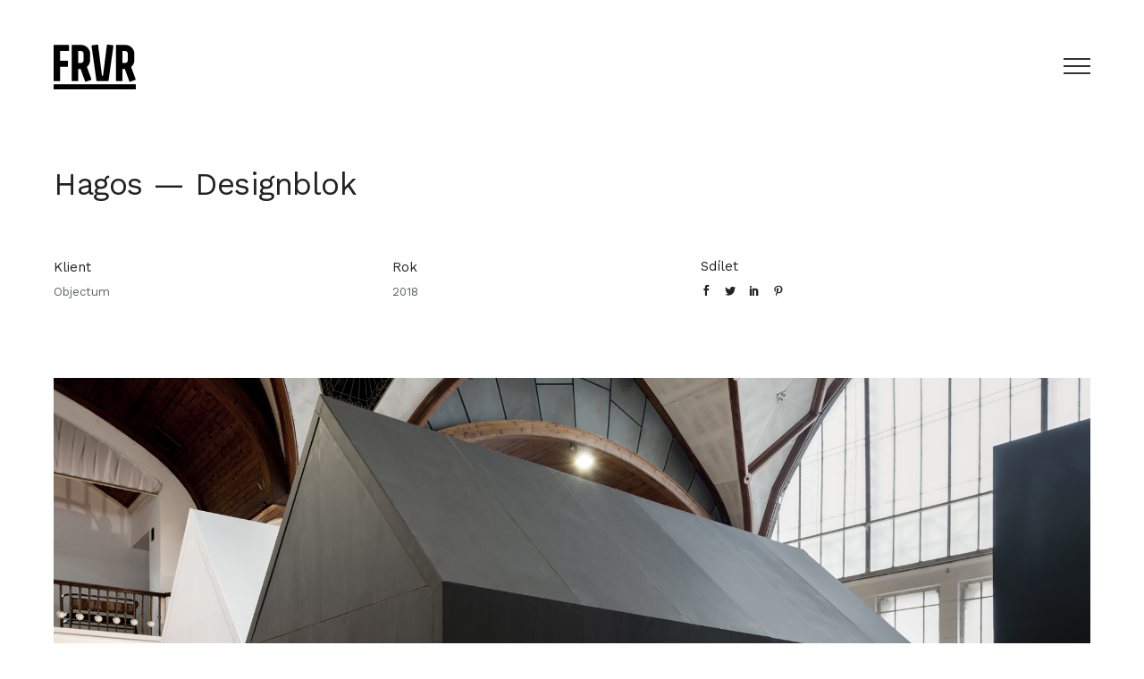

--- FILE ---
content_type: text/css
request_url: https://foto.frvr.cz/wp-content/themes/oshin/css/headers/special-left-right-menu.css?ver=7.2.7
body_size: 475
content:
/************************************************
 Special Left Menu
 ************************************************/
.special-left-menu #main::after,
.special-right-menu #main::after {
	content: '';
	pointer-events: none;
	position: absolute;
	top: 0;
	left: 0;
	width: 100%;
	height: 100%;
	opacity: 0;
	z-index:11;
	background: rgba(0,0,0,0.8);
	/* the transition delay of the height needs to be synced with the container transition time */
	transition: opacity 700ms cubic-bezier(0.645, 0.045, 0.355, 1), transform 700ms cubic-bezier(0.645, 0.045, 0.355, 1), height 700ms cubic-bezier(0.645, 0.045, 0.355, 1);
}

body.top-header.special-left-menu #main > *:not(#header),
body.top-header.special-left-menu #header-inner-wrap,
body.top-header.special-right-menu #main > *:not(#header),
body.top-header.special-right-menu #header-inner-wrap{
	left : 0px;
	-ms-transform: translatex(0px);
	transform: translatex(0px);
	transition: transform 700ms cubic-bezier(0.645, 0.045, 0.355, 1);
}

body.top-header.special-right-menu #main > *:not(#header),
body.top-header.special-right-menu #header-inner-wrap {
	right : 0px;
}

body.top-header.special-left-menu:not(.push-special-menu).side-menu-opened #main > *:not(#header), 
body.top-header.special-left-menu:not(.push-special-menu).side-menu-opened #header-inner-wrap,
body.top-header.special-right-menu:not(.push-special-menu).side-menu-opened #main > *:not(#header), 
body.top-header.special-right-menu:not(.push-special-menu).side-menu-opened #header-inner-wrap {
	-ms-transform: translatex(-280px);
	transform: translatex(-280px);	
}

.special-left-menu #back-to-top,
.special-right-menu #back-to-top{
	transition: z-index 700ms cubic-bezier(0.645, 0.045, 0.355, 1);
}

.special-left-menu.side-menu-opened #back-to-top,
.special-right-menu.side-menu-opened #back-to-top {
	z-index: 8;
	pointer-events: none;
}

body.special-left-menu #header-inner-wrap.no-transparent.top-animate,
body.special-right-menu #header-inner-wrap.no-transparent.top-animate{
	transition: background 700ms cubic-bezier(0.645, 0.045, 0.355, 1), top .50s ease , transform 700ms cubic-bezier(0.645, 0.045, 0.355, 1), opacity 700ms cubic-bezier(0.645, 0.045, 0.355, 1) !important;
}

body.special-left-menu.side-menu-opened #header-inner-wrap,
body.special-right-menu.side-menu-opened #header-inner-wrap{
	opacity: 0;
}

.special-left-menu.side-menu-opened #main::after,
.special-right-menu.side-menu-opened #main::after,
body.special-left-menu.header-solid.side-menu-opened #header-inner-wrap:not(.top-animate),
body.special-right-menu.header-solid.side-menu-opened #header-inner-wrap:not(.top-animate){
	opacity: 1;
}

--- FILE ---
content_type: application/javascript
request_url: https://foto.frvr.cz/wp-content/themes/oshin/js/vendor/multi_level_menu.js
body_size: 4304
content:
/**
 * main.js
 * http://www.codrops.com
 *
 * Licensed under the MIT license.
 * http://www.opensource.org/licenses/mit-license.php
 * 
 * Copyright 2015, Codrops
 * http://www.codrops.com
 */
;(function(window) {

	'use strict';

	var support = { animations : Modernizr.cssanimations },
		animEndEventNames = { 'WebkitAnimation' : 'webkitAnimationEnd', 'OAnimation' : 'oAnimationEnd', 'msAnimation' : 'MSAnimationEnd', 'animation' : 'animationend' },
		animEndEventName = animEndEventNames[ Modernizr.prefixed( 'animation' ) ],
		onEndAnimation = function( el, callback ) {
			var onEndCallbackFn = function( ev ) {
				if( support.animations ) {
					if( ev.target != this ) return;
					this.removeEventListener( animEndEventName, onEndCallbackFn );
				}
				if( callback && typeof callback === 'function' ) { callback.call(); }
			};
			if( support.animations ) {
				el.addEventListener( animEndEventName, onEndCallbackFn );
			}
			else {
				onEndCallbackFn();
			}
		};

	function extend( a, b ) {
		for( var key in b ) { 
			if( b.hasOwnProperty( key ) ) {
				a[key] = b[key];
			}
		}
		return a;
	}

	function MLMenu(el, options) {
		this.el = el;
		this.options = extend( {}, this.options );
		extend( this.options, options );
		this.menus = jQuery(this.el).find( '.menu-container' ).toArray();
		// index of current menu
		this.current = 0;

		this._init();
	}

	MLMenu.prototype.options = {
		// show breadcrumbs
		breadcrumbsCtrl : false,
		// initial breadcrumb text
		initialBreadcrumb : 'all',
		// show back button
		backCtrl : true,
		//Initial delay
		initialDelay : 200,
		// delay between each menu item sliding animation
		itemsDelayInterval : 60,
		// direction 
		direction : 'r2l',
		// callback: item that doesn´t have a submenu gets clicked
		// onItemClick([event], [inner HTML of the clicked item])
		onItemClick : function(ev, itemName) { return false; }
	};

	MLMenu.prototype._init = function() {
		// iterate the existing menus and create an array of menus, more specifically an array of objects where each one holds the info of each menu element and its menu items
		this.menusArr = [];
		var self = this,
			menuAlignment = jQuery( '.be-sidemenu' ).attr( 'data-menu-alignment' );
		
		if( this.options.backCtrl ) {
			this.backCtrl = document.createElement('button');
			this.backCtrl.className = 'menu__back menu__back--hidden';
			this.backCtrl.setAttribute('aria-label', 'Go back');
			this.backCtrl.innerHTML = '<span class="icon icon--arrow-left"></span>';
		}

		//In case scroll bar is not there, set align-self to user's selection else change it to auto
		if( jQuery( 'body' ).hasClass( 'overlay-left-align-menu' ) && jQuery( '.special-header-bottom-text' ).length > 0 ){
			var specialHeaderBottomText = jQuery( '.special-header-bottom-text' ),
				clientHeight =specialHeaderBottomText[0].clientHeight,
				scrollHeight =specialHeaderBottomText[0].scrollHeight;
			if( clientHeight == scrollHeight ){
				jQuery( specialHeaderBottomText ).css( 'align-self', menuAlignment );
			}
		}

		this.menus.forEach(function(menuEl, pos) {
			if( jQuery( menuEl ).hasClass( 'sub-menu' ) ){
				jQuery(menuEl).prepend( "<li class='menu-item'><span class = 'menu__back'><span class = 'icon icon--arrow-left'></span></span></li>" );
			}
			var menu = {menuEl : menuEl, menuItems : [].slice.call(menuEl.querySelectorAll('.menu-item'))},
				clientHeight = menuEl.clientHeight,
				scrollHeight = menuEl.scrollHeight;
			self.menusArr.push(menu);

			// set current menu class
			if( pos === self.current ) {
				classie.add(menuEl, 'menu__level--current');
			}
			//In case scroll bar is not there, set justify-content to user's selection else let it stay in flex-start ( written in css )
			if( clientHeight == scrollHeight ){
				jQuery( menuEl ).css( 'justify-content', menuAlignment );
			}		
		});
		
		if( jQuery( 'body' ).hasClass( 'left-static-menu' ) ){
			jQuery( '.special-header-menu' ).css('display','block');
			self.animateMenu( 'openMenu' );
		}
		// event binding
		this._initEvents();
	};

	MLMenu.prototype._initEvents = function() {
		var self = this;
		for(var i = 0, len = this.menusArr.length; i < len; ++i) {
			this.menusArr[i].menuItems.forEach(function(item, pos) {
				if( jQuery( item ).find('span.sub-menu-controller' ).length != 0 ){
					item.querySelector('.sub-menu-controller').addEventListener('click', function(ev) {
						var targetEle = jQuery( ev.target ).closest( '.menu-item' )[0].children[0];
						var submenu = targetEle.getAttribute('data-submenu'),
							itemName = targetEle.innerHTML,
							subMenuEl = self.el.querySelector('ul[data-menu="' + submenu + '"]');
						
						// check if there's a sub menu for this item
						if( submenu && subMenuEl ) {
							ev.preventDefault();
							// open it
							self._openSubMenu(subMenuEl, pos, itemName);
						}
						else {
							// add class current
							var currentlink = self.el.querySelector('.menu__link--current');
							if( currentlink ) {
								classie.remove(self.el.querySelector('.menu__link--current'), 'menu__link--current');
							}
							classie.add(targetEle, 'menu__link--current');
							
							// callback
							self.options.onItemClick(ev, itemName);
					}
					});
				}
				if( '#' == jQuery( item ).find('a').attr('href') || 'undefined' == typeof jQuery( item ).find('a').attr('href') ){
					// If the link is # or empty, open the submenu on click in case it has submenu
					item.addEventListener( 'click', function(ev){
						var submenu = ev.target.getAttribute('data-submenu'),
							itemName = ev.target.innerHTML,
							subMenuEl = self.el.querySelector('ul[data-menu="' + submenu + '"]');

						// check if there's a sub menu for this item
						if( submenu && subMenuEl ) {
							ev.preventDefault();
							// open it
							self._openSubMenu(subMenuEl, pos, itemName);
						}
						else {
							// add class current
							var currentlink = self.el.querySelector('.menu__link--current');
							if( currentlink ) {
								classie.remove(self.el.querySelector('.menu__link--current'), 'menu__link--current');
							}
							classie.add(ev.target, 'menu__link--current');							
							// callback
							self.options.onItemClick(ev, itemName);
						}
					} )
				}
			});
		}
		
		// back navigation
		if( this.options.backCtrl ) {
			jQuery( document ).on( 'click', '.menu__back', function( ev ){
				self._back();
			} );
		}

		jQuery( document ).on( 'click', '.hamburger-nav-controller-wrap', function( ev ){
			//Animate the current menu on opening the side-menu
			if( jQuery( 'body' ).hasClass( 'perspective-left' ) || jQuery( 'body' ).hasClass( 'perspective-right' ) ){
				if( !jQuery( 'body' ).hasClass( 'perspectiveview-open' ) ){
					self.animateMenu( 'openMenu' );
				} else if( jQuery( 'body' ).hasClass( 'perspectiveview-open' ) ){
					self.animateMenu( 'closeMenu' );
				}
			} else {
				//The sidemenu_navigation script will act first and add the side-menu-opened class first, hence now animate the menu, by calling animateMenu( 'openMenu' ), other case call the opposite
				if( jQuery('body').hasClass( 'side-menu-opened' ) ){				
					self.animateMenu( 'openMenu' );
				} else {	
					self.animateMenu( 'closeMenu' );
				}
			}
			
		} );

		jQuery( document ).on( 'click', '#be-left-strip', function( ev ){
			//Animate the current menu on opening the side-menu
			//The sidemenu_navigation script will act first and add the side-menu-opened class first, hence now animate the menu, by calling animateMenu( 'openMenu' ), other case call the opposite
			if( jQuery( 'body' ).hasClass( 'perspective-right' ) ){
				if( !jQuery( 'body' ).hasClass( 'perspectiveview-open' ) ){	
					self.animateMenu( 'openMenu' );
				} else if( jQuery( 'body' ).hasClass( 'perspectiveview-open' ) ){
					self.animateMenu( 'closeMenu' );
				}
			} else {
				if( jQuery('body').hasClass( 'side-menu-opened' ) ){
					self.animateMenu( 'openMenu' );
				} else {
					self.animateMenu( 'closeMenu' );
				}
			}
		} );

		jQuery(document).on('click', '#main', function () {
			if( jQuery('body').hasClass( 'side-menu-opened' ) || jQuery('body').hasClass( 'perspectiveview' ) ){	
				self.animateMenu( 'closeMenu' );
			}
			
		})
		
		jQuery( document ).on( 'click', '.be-overlay-menu-close', function(){
			if( jQuery('body').hasClass( 'side-menu-opened' ) ){
				self.animateMenu( 'openMenu' );
			} else {
				self.animateMenu( 'closeMenu' );
			}
		} )

		jQuery( window ).on( 'resize', function(){
			var menuAlignment = jQuery( '.be-sidemenu' ).attr( 'data-menu-alignment' ),
				specialHeaderBottomText = jQuery( '.special-header-bottom-text' ) ;
			setTimeout(function(){
				if( jQuery( 'body' ).hasClass( 'overlay-left-align-menu' ) && specialHeaderBottomText.length > 0 ){
					jQuery( specialHeaderBottomText ).css( 'align-self', 'auto' );
					var clientHeight =specialHeaderBottomText[0].clientHeight,
						scrollHeight =specialHeaderBottomText[0].scrollHeight;
					//In case scroll bar is not there, set align-self to user's selection else change it to auto
					if( clientHeight == scrollHeight ){
						jQuery( specialHeaderBottomText ).css( 'align-self', menuAlignment );
					} else {
						jQuery( specialHeaderBottomText ).css( 'align-self', 'auto' );
					}
				}
				self.menus.forEach(function(menuEl, pos) {
					var	clientHeight = menuEl.clientHeight,
						scrollHeight = menuEl.scrollHeight;
					//In case scroll bar is not there, set justify-content to user's selection else change it to flex-start
					if( clientHeight == scrollHeight ){
						jQuery( menuEl ).css( 'justify-content', menuAlignment );
					} else {
						jQuery( menuEl ).css( 'justify-content', 'flex-start' );
					}
				})
			}, 500 );
		} );

		document.addEventListener( 'keyup', function( ev ) {
			if( jQuery('body').hasClass( 'side-menu-opened' ) || jQuery('body').hasClass( 'perspectiveview' ) ){
				var keyCode = ev.keyCode || ev.which;
				if( keyCode === 27 ) {
					self.animateMenu( 'closeMenu' );
				}
			}
		} );
	};

	MLMenu.prototype.animateMenu = function( animationType ){
		var self = this,
			menuItems = typeof self.menusArr[self.current] != 'undefined' ? self.menusArr[self.current].menuItems : [],
			farthestIdx = menuItems.length - 1,
			specialHeaderBottomText = jQuery( '.special-header-bottom-text' ),
			specialHeaderLogo = jQuery( '.special-header-logo' );
		if( self.isAnimating == false || 'undefined' == typeof self.isAnimating ){
			self.isAnimating = true;
			menuItems.forEach(function(item, pos) {
				// Add the initial delay too when menu opens
				item.style.WebkitAnimationDelay = item.style.animationDelay = parseInt( (pos * self.options.itemsDelayInterval) + self.options.initialDelay ) + 'ms' ;
				if( pos == farthestIdx ){
					onEndAnimation(item, function() {
						// reset classes
						if( animationType == 'closeMenu' ){
							classie.remove(self.menusArr[self.current].menuEl, 'animate-closemenu');
						} else if( animationType == 'openMenu' ) {
							switch( self.options.direction ){
								case 'r2l' : classie.remove(self.menusArr[self.current].menuEl, 'animate-inFromRight');										 
											break;
								case 'l2r' : classie.remove(self.menusArr[self.current].menuEl, 'animate-inFromLeft');										 
											break;
								case 't2b' : classie.remove(self.menusArr[self.current].menuEl, 'animate-inFromTop');										 
											break;
								case 'b2t' : classie.remove(self.menusArr[self.current].menuEl, 'animate-inFromBottom');										 
											break;
							}
						}

						self.isAnimating = false;
					});
				}			
				if( animationType == 'closeMenu' ){
					item.style.WebkitAnimationDelay = item.style.animationDelay = parseInt(	0 ) + 'ms' ;
					classie.add(self.menusArr[self.current].menuEl, 'animate-closemenu');
					self.isAnimating = false;
				} else if( animationType == 'openMenu' ) {
					switch( self.options.direction ){
						case 'r2l' : classie.add(self.menusArr[self.current].menuEl, 'animate-inFromRight');								 
										break;
						case 'l2r' : classie.add(self.menusArr[self.current].menuEl, 'animate-inFromLeft');								 
										break;
						case 't2b' : classie.add(self.menusArr[self.current].menuEl, 'animate-inFromTop');								 
										break;
						case 'b2t' : classie.add(self.menusArr[self.current].menuEl, 'animate-inFromBottom');								 
										break;
					}
				}
			});
		}

		var logoTextAnimationEndFunction = function( specialHeaderItem ) {
			// reset classes
			if( animationType == 'closeMenu' ){
				specialHeaderItem.removeClass( 'animate-closemenu');
			} else if( animationType == 'openMenu' ) {
				switch( self.options.direction ){
					case 'r2l' :specialHeaderItem.removeClass( 'animate-inFromRight');
								break;
					case 'l2r' :specialHeaderItem.removeClass( 'animate-inFromLeft');
								break;
					case 't2b' :specialHeaderItem.removeClass( 'animate-inFromTop');
								break;
					case 'b2t' :specialHeaderItem.removeClass( 'animate-inFromBottom');
								break;
				}
			}
		};

		if( specialHeaderBottomText.length != 0 ){
			onEndAnimation(specialHeaderBottomText[0], logoTextAnimationEndFunction.bind( null, specialHeaderBottomText) );
		}
		if( specialHeaderLogo.length != 0 ){
			onEndAnimation(specialHeaderLogo[0], logoTextAnimationEndFunction.bind(null, specialHeaderLogo) );
		}

		if( animationType == 'closeMenu' ){
			specialHeaderBottomText.css( 'animation-delay', parseInt( 0 ) + 'ms' );
			specialHeaderLogo.css( 'animation-delay', parseInt( 0 ) + 'ms' );			
			specialHeaderBottomText.addClass( 'animate-closemenu');
			specialHeaderLogo.addClass( 'animate-closemenu');
		} else if( animationType == 'openMenu' ) {
			specialHeaderBottomText.css( 'animation-delay', parseInt( self.options.initialDelay ) + 'ms' );			
			specialHeaderLogo.css( 'animation-delay', parseInt( self.options.initialDelay ) + 'ms' );			
			switch( self.options.direction ){
				case 'r2l' : 
								specialHeaderBottomText.addClass( 'animate-inFromRight');
								specialHeaderLogo.addClass( 'animate-inFromRight');
								break;
				case 'l2r' : 
								specialHeaderBottomText.addClass( 'animate-inFromLeft');
								specialHeaderLogo.addClass( 'animate-inFromLeft');
								break;
				case 't2b' : 
								specialHeaderBottomText.addClass( 'animate-inFromTop');
								specialHeaderLogo.addClass( 'animate-inFromTop');
								break;
				case 'b2t' : 
								specialHeaderBottomText.addClass( 'animate-inFromBottom');
								specialHeaderLogo.addClass( 'animate-inFromBottom');
								break;
			}
			if( jQuery( 'body' ).hasClass( 'left-static-menu' ) ){
				specialHeaderBottomText.css( 'visibility', 'visible' );
				specialHeaderLogo.css( 'visibility', 'visible' );
			}
		}
	};

	MLMenu.prototype._openSubMenu = function(subMenuEl, clickPosition, subMenuName) {
		if( this.isAnimating ) {
			return false;
		}
		this.isAnimating = true;
		
		// save "parent" menu index for back navigation
		this.menusArr[this.menus.indexOf(subMenuEl)].backIdx = this.current;
		// save "parent" menu´s name
		this.menusArr[this.menus.indexOf(subMenuEl)].name = subMenuName;
		// current menu slides out
		this._menuOut(clickPosition);
		// next menu (submenu) slides in
		this._menuIn(subMenuEl, clickPosition);
	};

	MLMenu.prototype._back = function() {
		if( this.isAnimating ) {
			return false;
		}

		this.isAnimating = true;

		// current menu slides out
		this._menuOut();
		// next menu (previous menu) slides in
		var backMenu = this.menusArr[this.menusArr[this.current].backIdx].menuEl;
		this._menuIn(backMenu);

		// remove last breadcrumb
		if( this.options.breadcrumbsCtrl ) {
			this.breadcrumbsCtrl.removeChild(this.breadcrumbsCtrl.lastElementChild);
		}
	};

	MLMenu.prototype._menuOut = function(clickPosition) {
		// the current menu
		var self = this,
			currentMenu = this.menusArr[this.current].menuEl,
			isBackNavigation = typeof clickPosition == 'undefined' ? true : false;

		// slide out current menu items - first, set the delays for the items
		this.menusArr[this.current].menuItems.forEach(function(item, pos) {
			item.style.WebkitAnimationDelay = item.style.animationDelay = isBackNavigation ? parseInt(pos * self.options.itemsDelayInterval) + 'ms' : parseInt(Math.abs(clickPosition - pos) * self.options.itemsDelayInterval) + 'ms';
		});
		// animation class
		switch( this.options.direction ){
			case 'r2l' : classie.add(currentMenu, isBackNavigation ? 'animate-outToRight' : 'animate-outToLeft');
						 break;
			case 'l2r' : classie.add(currentMenu, isBackNavigation ? 'animate-outToLeft' : 'animate-outToRight');	
						 break;
			case 't2b' : classie.add(currentMenu, isBackNavigation ? 'animate-outToTop' : 'animate-outToBottom');
						 break;
			case 'b2t' : classie.add(currentMenu, isBackNavigation ? 'animate-outToBottom' : 'animate-outToTop');
						 break;
		}
	};

	MLMenu.prototype._menuIn = function(nextMenuEl, clickPosition) {
		
		var self = this,
			// the current menu
			currentMenu = this.menusArr[this.current].menuEl,
			isBackNavigation = typeof clickPosition == 'undefined' ? true : false,
			// index of the nextMenuEl
			nextMenuIdx = this.menus.indexOf(nextMenuEl);

			
		var	nextMenuItems = this.menusArr[nextMenuIdx].menuItems,
			nextMenuItemsTotal = nextMenuItems.length;
		// slide in next menu items - first, set the delays for the items
		nextMenuItems.forEach(function(item, pos) {
			item.style.WebkitAnimationDelay = item.style.animationDelay = isBackNavigation ? parseInt(pos * self.options.itemsDelayInterval) + 'ms' : parseInt(Math.abs(clickPosition - pos) * self.options.itemsDelayInterval) + 'ms';

			// we need to reset the classes once the last item animates in
			// the "last item" is the farthest from the clicked item
			// let's calculate the index of the farthest item
			var farthestIdx = clickPosition <= nextMenuItemsTotal/2 || isBackNavigation ? nextMenuItemsTotal - 1 : 0;

			if( pos === farthestIdx ) {
				onEndAnimation(item, function() {
					// reset classes
					switch( self.options.direction ){
						case 'r2l' : classie.remove(currentMenu, isBackNavigation ? 'animate-outToRight' : 'animate-outToLeft' );
									 classie.remove(nextMenuEl, isBackNavigation ? 'animate-inFromLeft' : 'animate-inFromRight' ); 
									 break;
						case 'l2r' : classie.remove(currentMenu, isBackNavigation ? 'animate-outToLeft' : 'animate-outToRight');
									 classie.remove(nextMenuEl, isBackNavigation ? 'animate-inFromRight' : 'animate-inFromLeft');
									 break;
						case 't2b' : classie.remove(currentMenu, isBackNavigation ? 'animate-outToTop' : 'animate-outToBottom');
									 classie.remove(nextMenuEl, isBackNavigation ? 'animate-inFromBottom' : 'animate-inFromTop');
									 break;
						case 'b2t' : classie.remove(currentMenu, isBackNavigation ? 'animate-outToBottom' : 'animate-outToTop');
									 classie.remove(nextMenuEl, isBackNavigation ? 'animate-inFromTop' : 'animate-inFromBottom');
									 break;
					}
					classie.remove(currentMenu, 'menu__level--current');
					classie.add(nextMenuEl, 'menu__level--current');

					//reset current
					self.current = nextMenuIdx;
					
					// we can navigate again..
					self.isAnimating = false;
				});
			}
		});	
		
		// animation class
		switch( this.options.direction ){
			case 'r2l' : classie.add(nextMenuEl, isBackNavigation ? 'animate-inFromLeft' : 'animate-inFromRight' );
						 break;
			case 'l2r' : classie.add(nextMenuEl, isBackNavigation ? 'animate-inFromRight' : 'animate-inFromLeft');
						 break;
			case 't2b' : classie.add(nextMenuEl, isBackNavigation ? 'animate-inFromBottom' : 'animate-inFromTop');
						 break;
			case 'b2t' : classie.add(nextMenuEl, isBackNavigation ? 'animate-inFromTop' : 'animate-inFromBottom');
						 break;
		}
	};

	MLMenu.prototype._addBreadcrumb = function(idx) {
		if( !this.options.breadcrumbsCtrl ) {
			return false;
		}

		var bc = document.createElement('a');
		bc.innerHTML = idx ? this.menusArr[idx].name : this.options.initialBreadcrumb;
		this.breadcrumbsCtrl.appendChild(bc);

		var self = this;
		bc.addEventListener('click', function(ev) {
			ev.preventDefault();

			// do nothing if this breadcrumb is the last one in the list of breadcrumbs
			if( !bc.nextSibling || self.isAnimating ) {
				return false;
			}

			self.isAnimating = true;
			
			// current menu slides out
			self._menuOut();
			// next menu slides in
			var nextMenu = self.menusArr[idx].menuEl;
			self._menuIn(nextMenu);

			// remove breadcrumbs that are ahead
			var siblingNode;
			while (siblingNode = bc.nextSibling) {
				self.breadcrumbsCtrl.removeChild(siblingNode);
			}
		});
	};

	window.MLMenu = MLMenu;

})(window);